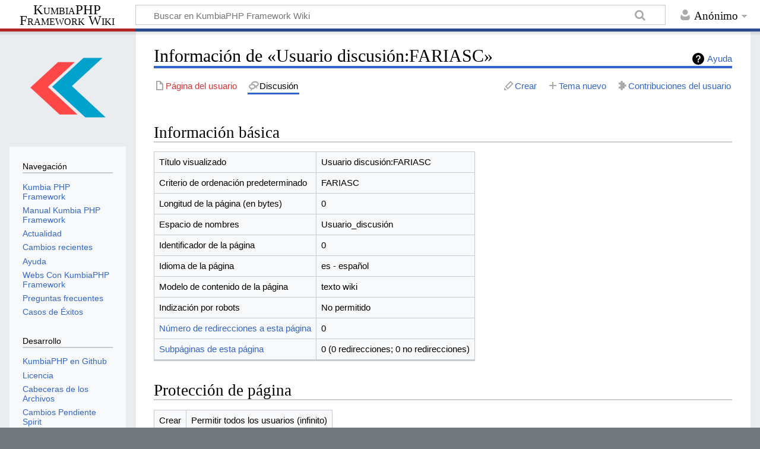

--- FILE ---
content_type: text/html; charset=UTF-8
request_url: https://wiki.kumbiaphp.com/index.php?title=Usuario_discusi%C3%B3n:FARIASC&action=info
body_size: 4949
content:
<!DOCTYPE html>
<html class="client-nojs" lang="es" dir="ltr">
<head>
<meta charset="UTF-8"/>
<title>Información de «Usuario discusión:FARIASC» - KumbiaPHP Framework Wiki</title>
<script>document.documentElement.className="client-js";RLCONF={"wgCanonicalNamespace":"User_talk","wgCanonicalSpecialPageName":!1,"wgNamespaceNumber":3,"wgPageName":"Usuario_discusión:FARIASC","wgTitle":"FARIASC","wgCurRevisionId":0,"wgRevisionId":0,"wgArticleId":0,"wgIsArticle":!1,"wgIsRedirect":!1,"wgAction":"info","wgUserName":null,"wgUserGroups":["*"],"wgCategories":[],"wgBreakFrames":!0,"wgPageContentLanguage":"es","wgPageContentModel":"wikitext","wgSeparatorTransformTable":[",\t."," \t,"],"wgDigitTransformTable":["",""],"wgDefaultDateFormat":"dmy","wgMonthNames":["","enero","febrero","marzo","abril","mayo","junio","julio","agosto","septiembre","octubre","noviembre","diciembre"],"wgMonthNamesShort":["","ene","feb","mar","abr","may","jun","jul","ago","sep","oct","nov","dic"],"wgRelevantPageName":"Usuario_discusión:FARIASC","wgRelevantArticleId":0,"wgRequestId":"a9b261fd342c83701cf6dede","wgCSPNonce":!1,"wgIsProbablyEditable":!0,"wgRelevantPageIsProbablyEditable":!0,
"wgRestrictionCreate":[],"wgRelevantUserName":"FARIASC","wgMediaViewerOnClick":!0,"wgMediaViewerEnabledByDefault":!0};RLSTATE={"site.styles":"ready","noscript":"ready","user.styles":"ready","user":"ready","user.options":"loading","user.tokens":"loading","mediawiki.helplink":"ready","mediawiki.legacy.shared":"ready","mediawiki.legacy.commonPrint":"ready","mediawiki.skinning.content.externallinks":"ready","skins.timeless":"ready"};RLPAGEMODULES=["site","mediawiki.page.startup","mediawiki.page.ready","mediawiki.searchSuggest","skins.timeless.js","skins.timeless.mobile"];</script>
<script>(RLQ=window.RLQ||[]).push(function(){mw.loader.implement("user.options@wq302",function($,jQuery,require,module){/*@nomin*/mw.user.options.set({"variant":"es"});
});mw.loader.implement("user.tokens@tffin",function($,jQuery,require,module){/*@nomin*/mw.user.tokens.set({"editToken":"+\\","patrolToken":"+\\","watchToken":"+\\","csrfToken":"+\\"});
});});</script>
<link rel="stylesheet" href="/load.php?lang=es&amp;modules=mediawiki.helplink%7Cmediawiki.legacy.commonPrint%2Cshared%7Cmediawiki.skinning.content.externallinks%7Cskins.timeless&amp;only=styles&amp;skin=timeless"/>
<script async="" src="/load.php?lang=es&amp;modules=startup&amp;only=scripts&amp;raw=1&amp;skin=timeless"></script>
<!--[if IE]><link rel="stylesheet" href="/skins/Timeless/resources/IE9fixes.css?ffe73" media="screen"/><![endif]-->
<meta name="generator" content="MediaWiki 1.34.1"/>
<meta name="robots" content="noindex,nofollow"/>
<meta name="viewport" content="width=device-width, initial-scale=1.0, user-scalable=yes, minimum-scale=0.25, maximum-scale=5.0"/>
<link rel="alternate" type="application/x-wiki" title="Editar" href="/index.php?title=Usuario_discusi%C3%B3n:FARIASC&amp;action=edit"/>
<link rel="edit" title="Editar" href="/index.php?title=Usuario_discusi%C3%B3n:FARIASC&amp;action=edit"/>
<link rel="shortcut icon" href="/favicon.ico"/>
<link rel="search" type="application/opensearchdescription+xml" href="/opensearch_desc.php" title="KumbiaPHP Framework Wiki (es)"/>
<link rel="EditURI" type="application/rsd+xml" href="https://wiki.kumbiaphp.com/api.php?action=rsd"/>
<link rel="alternate" type="application/atom+xml" title="Canal Atom de KumbiaPHP Framework Wiki" href="/index.php?title=Especial:CambiosRecientes&amp;feed=atom"/>
<!--[if lt IE 9]><script src="/resources/lib/html5shiv/html5shiv.js"></script><![endif]-->
</head>
<body class="mediawiki ltr sitedir-ltr mw-hide-empty-elt ns-3 ns-talk mw-editable page-Usuario_discusión_FARIASC rootpage-Usuario_discusión_FARIASC skin-timeless action-info"><div id="mw-wrapper"><div id="mw-header-container" class="ts-container"><div id="mw-header" class="ts-inner"><div id="user-tools"><div id="personal"><h2><span>Anónimo</span></h2><div id="personal-inner" class="dropdown"><div role="navigation" class="mw-portlet" id="p-personal" aria-labelledby="p-personal-label"><h3 id="p-personal-label" lang="es" dir="ltr">No has accedido</h3><div class="mw-portlet-body"><ul lang="es" dir="ltr"><li id="pt-anontalk"><a href="https://wiki.kumbiaphp.com/Especial:MiDiscusi%C3%B3n" title="Discusión sobre ediciones hechas desde esta dirección IP [n]" accesskey="n"><span>Discusión</span></a></li><li id="pt-anoncontribs"><a href="https://wiki.kumbiaphp.com/Especial:MisContribuciones" title="Una lista de modificaciones hechas desde esta dirección IP [y]" accesskey="y"><span>Contribuciones</span></a></li><li id="pt-login"><a href="/index.php?title=Especial:Entrar&amp;returnto=Usuario+discusi%C3%B3n%3AFARIASC&amp;returntoquery=action%3Dinfo" title="Te recomendamos iniciar sesión, aunque no es obligatorio [o]" accesskey="o"><span>Acceder</span></a></li></ul></div></div></div></div></div><div id="p-logo-text" class="mw-portlet" role="banner"><a id="p-banner" class="mw-wiki-title long" href="https://wiki.kumbiaphp.com/Principal">KumbiaPHP Framework Wiki</a></div><div class="mw-portlet" id="p-search"><h3 lang="es" dir="ltr"><label for="searchInput">Buscar</label></h3><form action="/index.php" id="searchform"><div id="simpleSearch"><div id="searchInput-container"><input type="search" name="search" placeholder="Buscar en KumbiaPHP Framework Wiki" title="Buscar en KumbiaPHP Framework Wiki [f]" accesskey="f" id="searchInput"/></div><input type="hidden" value="Especial:Buscar" name="title"/><input type="submit" name="fulltext" value="Buscar" title="Buscar este texto en las páginas" id="mw-searchButton" class="searchButton mw-fallbackSearchButton"/><input type="submit" name="go" value="Ir" title="Ir a la página con este nombre exacto si existe" id="searchButton" class="searchButton"/></div></form></div></div><div class="visualClear"></div></div><div id="mw-header-hack" class="color-bar"><div class="color-middle-container"><div class="color-middle"></div></div><div class="color-left"></div><div class="color-right"></div></div><div id="mw-header-nav-hack"><div class="color-bar"><div class="color-middle-container"><div class="color-middle"></div></div><div class="color-left"></div><div class="color-right"></div></div></div><div id="menus-cover"></div><div id="mw-content-container" class="ts-container"><div id="mw-content-block" class="ts-inner"><div id="mw-content-wrapper"><div id="mw-content"><div id="content" class="mw-body" role="main"><div class="mw-indicators mw-body-content">
<div id="mw-indicator-mw-helplink" class="mw-indicator"><a href="https://www.mediawiki.org/wiki/Special:MyLanguage/Page_information" target="_blank" class="mw-helplink">Ayuda</a></div>
</div>
<h1 id="firstHeading" class="firstHeading">Información de «Usuario discusión:FARIASC»</h1><div id="bodyContentOuter"><div id="siteSub">De KumbiaPHP Framework Wiki</div><div id="mw-page-header-links"><div role="navigation" class="mw-portlet tools-inline" id="p-namespaces" aria-labelledby="p-namespaces-label"><h3 id="p-namespaces-label" lang="es" dir="ltr">Espacios de nombres</h3><div class="mw-portlet-body"><ul lang="es" dir="ltr"><li id="ca-nstab-user" class="new"><a href="/index.php?title=Usuario:FARIASC&amp;action=edit&amp;redlink=1" title="Ver la página del usuario (la página no existe) [c]" accesskey="c"><span>Página del usuario</span></a></li><li id="ca-talk" class="selected new"><a href="/index.php?title=Usuario_discusi%C3%B3n:FARIASC&amp;action=edit&amp;redlink=1" rel="discussion" title="Discusión acerca de la página (la página no existe) [t]" accesskey="t"><span>Discusión</span></a></li></ul></div></div><div role="navigation" class="mw-portlet tools-inline" id="p-more" aria-labelledby="p-more-label"><h3 id="p-more-label" lang="es" dir="ltr">Más</h3><div class="mw-portlet-body"><ul lang="es" dir="ltr"><li id="ca-more" class="dropdown-toggle"><span>Más</span></li></ul></div></div><div role="navigation" class="mw-portlet tools-inline" id="p-views" aria-labelledby="p-views-label"><h3 id="p-views-label" lang="es" dir="ltr">Acciones de página</h3><div class="mw-portlet-body"><ul lang="es" dir="ltr"><li id="ca-edit" class="istalk"><a href="/index.php?title=Usuario_discusi%C3%B3n:FARIASC&amp;action=edit" title="Editar esta página [e]" accesskey="e"><span>Crear</span></a></li><li id="ca-addsection"><a href="/index.php?title=Usuario_discusi%C3%B3n:FARIASC&amp;action=edit&amp;section=new" title="Iniciar una sección nueva [+]" accesskey="+"><span>Tema nuevo</span></a></li><li id="t-contributions"><a href="https://wiki.kumbiaphp.com/Especial:Contribuciones/FARIASC" title="Lista de contribuciones de este usuario"><span>Contribuciones del usuario</span></a></li></ul></div></div></div><div class="visualClear"></div><div class="mw-body-content" id="bodyContent"><div id="contentSub"></div><div id="mw-content-text"><style>.mw-hiddenCategoriesExplanation { display: none; }</style>
<style>.mw-templatesUsedExplanation { display: none; }</style>
<h2 id="mw-pageinfo-header-basic"><span class="mw-headline" id="Informaci.C3.B3n_b.C3.A1sica">Información básica</span></h2>
<table class="wikitable mw-page-info">
<tr id="mw-pageinfo-display-title"><td style="vertical-align: top;">Título visualizado</td><td>Usuario discusión:FARIASC</td></tr>
<tr id="mw-pageinfo-default-sort"><td style="vertical-align: top;">Criterio de ordenación predeterminado</td><td>FARIASC</td></tr>
<tr id="mw-pageinfo-length"><td style="vertical-align: top;">Longitud de la página (en bytes)</td><td>0</td></tr>
<tr id="mw-pageinfo-namespace"><td style="vertical-align: top;">Espacio de nombres</td><td>Usuario_discusión</td></tr>
<tr id="mw-pageinfo-article-id"><td style="vertical-align: top;">Identificador de la página</td><td>0</td></tr>
<tr><td style="vertical-align: top;">Idioma de la página</td><td>es - español</td></tr>
<tr id="mw-pageinfo-content-model"><td style="vertical-align: top;">Modelo de contenido de la página</td><td>texto wiki</td></tr>
<tr id="mw-pageinfo-robot-policy"><td style="vertical-align: top;">Indización por robots</td><td>No permitido</td></tr>
<tr><td style="vertical-align: top;"><a href="/index.php?title=Especial:LoQueEnlazaAqu%C3%AD/Usuario_discusi%C3%B3n:FARIASC&amp;hidelinks=1&amp;hidetrans=1" title="Especial:LoQueEnlazaAquí/Usuario discusión:FARIASC">Número de redirecciones a esta página</a></td><td>0</td></tr>
<tr><td style="vertical-align: top;"><a href="https://wiki.kumbiaphp.com/Especial:P%C3%A1ginasPorPrefijo/Usuario_discusi%C3%B3n:FARIASC/" title="Especial:PáginasPorPrefijo/Usuario discusión:FARIASC/">Subpáginas de esta página</a></td><td>0 (0 redirecciones; 0 no redirecciones)</td></tr>
</table>
<h2 id="mw-pageinfo-header-restrictions"><span class="mw-headline" id="Protecci.C3.B3n_de_p.C3.A1gina">Protección de página</span></h2>
<table class="wikitable mw-page-info">
<tr id="mw-restriction-create"><td style="vertical-align: top;">Crear</td><td>Permitir todos los usuarios (infinito)</td></tr>
</table>
<a href="/index.php?title=Especial:Registro&amp;type=protect&amp;page=Usuario+discusi%C3%B3n%3AFARIASC" title="Especial:Registro">Ver el registro de protecciones de esta página.</a>
</div><div class="printfooter">
Obtenido de «<a dir="ltr" href="https://wiki.kumbiaphp.com/Usuario_discusión:FARIASC">https://wiki.kumbiaphp.com/Usuario_discusión:FARIASC</a>»</div>
<div class="visualClear"></div></div></div></div></div><div id="content-bottom-stuff"><div id="catlinks" class="catlinks catlinks-allhidden" data-mw="interface"></div></div></div><div id="mw-site-navigation"><div id="p-logo" class="mw-portlet" role="banner"><a class="mw-wiki-logo fallback" href="https://wiki.kumbiaphp.com/Principal" title="Visitar la página principal"></a></div><div id="site-navigation" class="sidebar-chunk"><h2><span>Navegación</span></h2><div class="sidebar-inner"><div role="navigation" class="mw-portlet" id="p-Navegaci.C3.B3n" aria-labelledby="p-Navegaci.C3.B3n-label"><h3 id="p-Navegaci.C3.B3n-label" lang="es" dir="ltr">Navegación</h3><div class="mw-portlet-body"><ul lang="es" dir="ltr"><li id="n-Kumbia-PHP-Framework"><a href="https://wiki.kumbiaphp.com/Kumbia_PHP_Framework"><span>Kumbia PHP Framework</span></a></li><li id="n-Manual-Kumbia-PHP-Framework"><a href="https://wiki.kumbiaphp.com/Indice"><span>Manual Kumbia PHP Framework</span></a></li><li id="n-currentevents"><a href="https://wiki.kumbiaphp.com/Proyecto:Actualidad" title="Encuentra información de contexto sobre acontecimientos actuales"><span>Actualidad</span></a></li><li id="n-recentchanges"><a href="https://wiki.kumbiaphp.com/Especial:CambiosRecientes" title="Lista de cambios recientes en el wiki [r]" accesskey="r"><span>Cambios recientes</span></a></li><li id="n-help"><a href="https://www.mediawiki.org/wiki/Special:MyLanguage/Help:Contents" title="El lugar para aprender"><span>Ayuda</span></a></li><li id="n-Webs-Con-KumbiaPHP-Framework"><a href="https://wiki.kumbiaphp.com/Webs_Con_KumbiaPHP_Framework"><span>Webs Con KumbiaPHP Framework</span></a></li><li id="n-FAQ"><a href="https://wiki.kumbiaphp.com/Preguntas_Frecuentes"><span>Preguntas frecuentes</span></a></li><li id="n-Casos-de-.C3.89xitos"><a href="https://wiki.kumbiaphp.com/Casos_de_%C3%89xitos_de_KumbiaPHP_Framework"><span>Casos de Éxitos</span></a></li></ul></div></div><div role="navigation" class="mw-portlet" id="p-Desarrollo" aria-labelledby="p-Desarrollo-label"><h3 id="p-Desarrollo-label" lang="es" dir="ltr">Desarrollo</h3><div class="mw-portlet-body"><ul lang="es" dir="ltr"><li id="n-KumbiaPHP-en-Github"><a href="https://github.com/KumbiaPHP/KumbiaPHP" rel="nofollow"><span>KumbiaPHP en Github</span></a></li><li id="n-Licencia"><a href="https://wiki.kumbiaphp.com/Licencia"><span>Licencia</span></a></li><li id="n-Cabeceras-de-los-Archivos"><a href="https://wiki.kumbiaphp.com/Cabecera_de_Archivo"><span>Cabeceras de los Archivos</span></a></li><li id="n-Cambios-Pendiente-Spirit"><a href="https://wiki.kumbiaphp.com/Cambios_Pendientes_Spirit"><span>Cambios Pendiente Spirit</span></a></li><li id="n-Team-Desarrollo"><a href="https://wiki.kumbiaphp.com/Team_Development_KumbiaPHP_Framework"><span>Team Desarrollo</span></a></li><li id="n-PHP-frameworks-benchmark"><a href="https://wiki.kumbiaphp.com/KumbiaPHP_Framework_Benchmark"><span>PHP frameworks benchmark</span></a></li></ul></div></div><div role="navigation" class="mw-portlet" id="p-Categor.C3.ADas" aria-labelledby="p-Categor.C3.ADas-label"><h3 id="p-Categor.C3.ADas-label" lang="es" dir="ltr">Categorías</h3><div class="mw-portlet-body"><ul lang="es" dir="ltr"><li id="n-Tutoriales"><a href="https://wiki.kumbiaphp.com/Categor%C3%ADa:Tutoriales_KumbiaPHP"><span>Tutoriales</span></a></li><li id="n-Partials"><a href="https://wiki.kumbiaphp.com/Categor%C3%ADa:Partials"><span>Partials</span></a></li><li id="n-Helpers"><a href="https://wiki.kumbiaphp.com/Categor%C3%ADa:Helpers"><span>Helpers</span></a></li></ul></div></div><div role="navigation" class="mw-portlet" id="p-Manual_1.0" aria-labelledby="p-Manual_1.0-label"><h3 id="p-Manual_1.0-label" lang="es" dir="ltr">Manual 1.0</h3><div class="mw-portlet-body"><ul lang="es" dir="ltr"><li id="n-1.0-Spirit"><a href="https://wiki.kumbiaphp.com/KumbiaPHP_Framework_Versi%C3%B3n_1.0_Spirit"><span>1.0 Spirit</span></a></li></ul></div></div><div role="navigation" class="mw-portlet" id="p-KumbiaPHP_Framework" aria-labelledby="p-KumbiaPHP_Framework-label"><h3 id="p-KumbiaPHP_Framework-label" lang="es" dir="ltr">KumbiaPHP Framework</h3><div class="mw-portlet-body"><ul lang="es" dir="ltr"><li id="n-KumbiaPHP-Framework"><a href="https://kumbiaphp.com" rel="nofollow"><span>KumbiaPHP Framework</span></a></li><li id="n-Blog-KumbiaPHP-Framework"><a href="https://kumbiaphp.com/blog/" rel="nofollow"><span>Blog KumbiaPHP Framework</span></a></li><li id="n-Foro-KumbiaPHP-Framework"><a href="https://foro.kumbiaphp.com/" rel="nofollow"><span>Foro KumbiaPHP Framework</span></a></li></ul></div></div></div></div><div id="site-tools" class="sidebar-chunk"><h2><span>Herramientas wiki</span></h2><div class="sidebar-inner"><div role="navigation" class="mw-portlet" id="p-tb" aria-labelledby="p-tb-label"><h3 id="p-tb-label" lang="es" dir="ltr">Herramientas wiki</h3><div class="mw-portlet-body"><ul lang="es" dir="ltr"><li id="t-specialpages"><a href="https://wiki.kumbiaphp.com/Especial:P%C3%A1ginasEspeciales" title="Lista de todas las páginas especiales [q]" accesskey="q"><span>Páginas especiales</span></a></li></ul></div></div></div></div></div><div id="mw-related-navigation"><div id="page-tools" class="sidebar-chunk"><h2><span>Herramientas de página</span></h2><div class="sidebar-inner"><div role="navigation" class="mw-portlet emptyPortlet" id="p-cactions" aria-labelledby="p-cactions-label"><h3 id="p-cactions-label" lang="es" dir="ltr">Herramientas de página</h3><div class="mw-portlet-body"><ul lang="es" dir="ltr"></ul></div></div><div role="navigation" class="mw-portlet" id="p-userpagetools" aria-labelledby="p-userpagetools-label"><h3 id="p-userpagetools-label" lang="es" dir="ltr">Herramientas de página de usuario</h3><div class="mw-portlet-body"><ul lang="es" dir="ltr"><li id="t-log"><a href="https://wiki.kumbiaphp.com/Especial:Registro/FARIASC"><span>Registros</span></a></li><li id="t-userrights"><a href="https://wiki.kumbiaphp.com/Especial:PermisosUsuarios/FARIASC"><span>Ver los grupos del usuario</span></a></li></ul></div></div><div role="navigation" class="mw-portlet" id="p-pagemisc" aria-labelledby="p-pagemisc-label"><h3 id="p-pagemisc-label" lang="es" dir="ltr">Más</h3><div class="mw-portlet-body"><ul lang="es" dir="ltr"><li id="t-whatlinkshere"><a href="https://wiki.kumbiaphp.com/Especial:LoQueEnlazaAqu%C3%AD/Usuario_discusi%C3%B3n:FARIASC" title="Lista de todas las páginas del wiki que enlazan aquí [j]" accesskey="j"><span>Lo que enlaza aquí</span></a></li><li id="t-info"><a href="/index.php?title=Usuario_discusi%C3%B3n:FARIASC&amp;action=info" title="Más información sobre esta página"><span>Información de la página</span></a></li><li id="t-pagelog"><a href="/index.php?title=Especial:Registro&amp;page=Usuario+discusi%C3%B3n%3AFARIASC"><span>Registros de página</span></a></li></ul></div></div></div></div></div><div class="visualClear"></div></div></div><div id="mw-footer-container" class="ts-container"><div id="mw-footer" class="ts-inner"><div id="footer-bottom" role="contentinfo" lang="es" dir="ltr"><div id="f-poweredbyico" class="footer-icons"><a href="https://www.mediawiki.org/"><img src="/resources/assets/poweredby_mediawiki_88x31.png" alt="Powered by MediaWiki" srcset="/resources/assets/poweredby_mediawiki_132x47.png 1.5x, /resources/assets/poweredby_mediawiki_176x62.png 2x" width="88" height="31"/></a></div><ul id="f-list" class="footer-places"><li id="privacy"><a href="https://wiki.kumbiaphp.com/Proyecto:Pol%C3%ADtica_de_privacidad" title="Proyecto:Política de privacidad">Política de privacidad</a></li><li id="about"><a href="https://wiki.kumbiaphp.com/Proyecto:Acerca_de" title="Proyecto:Acerca de">Acerca de KumbiaPHP Framework Wiki</a></li><li id="disclaimer"><a href="https://wiki.kumbiaphp.com/Proyecto:Descargo_general" title="Proyecto:Descargo general">Exoneraciones</a></li></ul><div class="visualClear"></div></div></div></div></div><script>(RLQ=window.RLQ||[]).push(function(){mw.config.set({"wgBackendResponseTime":153});});</script></body></html>